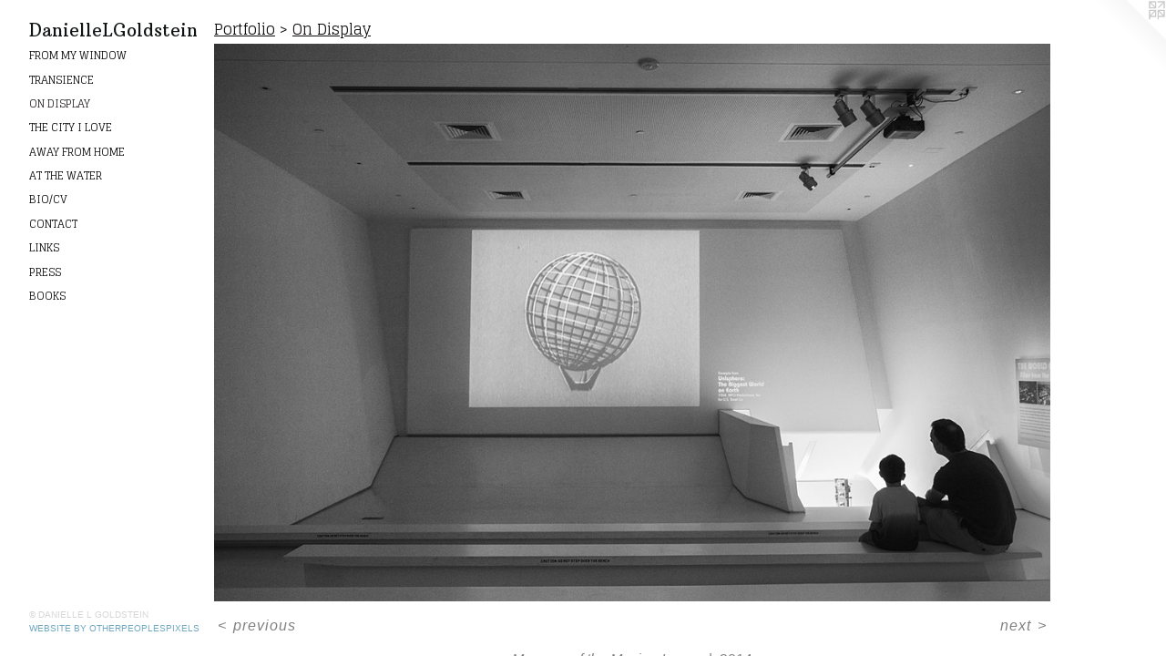

--- FILE ---
content_type: text/html;charset=utf-8
request_url: https://daniellelgoldstein.com/artwork/3587894-Museum-of-the-Moving-Image.html
body_size: 2905
content:
<!doctype html><html class="no-js a-image mobile-title-align--center has-mobile-menu-icon--left p-artwork has-page-nav l-detailed mobile-menu-align--center has-wall-text "><head><meta charset="utf-8" /><meta content="IE=edge" http-equiv="X-UA-Compatible" /><meta http-equiv="X-OPP-Site-Id" content="37852" /><meta http-equiv="X-OPP-Revision" content="1646" /><meta http-equiv="X-OPP-Locke-Environment" content="production" /><meta http-equiv="X-OPP-Locke-Release" content="v0.0.141" /><title>DanielleLGoldstein</title><link rel="canonical" href="https://daniellelgoldstein.com/artwork/3587894-Museum%20of%20the%20Moving%20Image.html" /><meta content="website" property="og:type" /><meta property="og:url" content="https://daniellelgoldstein.com/artwork/3587894-Museum%20of%20the%20Moving%20Image.html" /><meta property="og:title" content="Museum of the Moving Image" /><meta content="width=device-width, initial-scale=1" name="viewport" /><link type="text/css" rel="stylesheet" href="//cdnjs.cloudflare.com/ajax/libs/normalize/3.0.2/normalize.min.css" /><link type="text/css" rel="stylesheet" media="only all" href="//maxcdn.bootstrapcdn.com/font-awesome/4.3.0/css/font-awesome.min.css" /><link type="text/css" rel="stylesheet" media="not all and (min-device-width: 600px) and (min-device-height: 600px)" href="/release/locke/production/v0.0.141/css/small.css" /><link type="text/css" rel="stylesheet" media="only all and (min-device-width: 600px) and (min-device-height: 600px)" href="/release/locke/production/v0.0.141/css/large-detailed.css" /><link type="text/css" rel="stylesheet" media="not all and (min-device-width: 600px) and (min-device-height: 600px)" href="/r17685768830000001646/css/small-site.css" /><link type="text/css" rel="stylesheet" media="only all and (min-device-width: 600px) and (min-device-height: 600px)" href="/r17685768830000001646/css/large-site.css" /><link type="text/css" rel="stylesheet" media="only all and (min-device-width: 600px) and (min-device-height: 600px)" href="//fonts.googleapis.com/css?family=Arbutus+Slab" /><link type="text/css" rel="stylesheet" media="only all and (min-device-width: 600px) and (min-device-height: 600px)" href="//fonts.googleapis.com/css?family=Glegoo" /><link type="text/css" rel="stylesheet" media="not all and (min-device-width: 600px) and (min-device-height: 600px)" href="//fonts.googleapis.com/css?family=Glegoo&amp;text=MENUHomePrtfliB%2FCVnacLks" /><link type="text/css" rel="stylesheet" media="not all and (min-device-width: 600px) and (min-device-height: 600px)" href="//fonts.googleapis.com/css?family=Arbutus+Slab&amp;text=DanielLGodst" /><script>window.OPP = window.OPP || {};
OPP.modernMQ = 'only all';
OPP.smallMQ = 'not all and (min-device-width: 600px) and (min-device-height: 600px)';
OPP.largeMQ = 'only all and (min-device-width: 600px) and (min-device-height: 600px)';
OPP.downURI = '/x/8/5/2/37852/.down';
OPP.gracePeriodURI = '/x/8/5/2/37852/.grace_period';
OPP.imgL = function (img) {
  !window.lazySizes && img.onerror();
};
OPP.imgE = function (img) {
  img.onerror = img.onload = null;
  img.src = img.getAttribute('data-src');
  //img.srcset = img.getAttribute('data-srcset');
};</script><script src="/release/locke/production/v0.0.141/js/modernizr.js"></script><script src="/release/locke/production/v0.0.141/js/masonry.js"></script><script src="/release/locke/production/v0.0.141/js/respimage.js"></script><script src="/release/locke/production/v0.0.141/js/ls.aspectratio.js"></script><script src="/release/locke/production/v0.0.141/js/lazysizes.js"></script><script src="/release/locke/production/v0.0.141/js/large.js"></script><script src="/release/locke/production/v0.0.141/js/hammer.js"></script><script>if (!Modernizr.mq('only all')) { document.write('<link type="text/css" rel="stylesheet" href="/release/locke/production/v0.0.141/css/minimal.css">') }</script><style>.media-max-width {
  display: block;
}

@media (min-height: 976px) {

  .media-max-width {
    max-width: 1245.0px;
  }

}

@media (max-height: 976px) {

  .media-max-width {
    max-width: 127.5vh;
  }

}</style></head><body><header id="header"><a class=" site-title" href="/home.html"><span class=" site-title-text u-break-word">DanielleLGoldstein</span><div class=" site-title-media"></div></a><a id="mobile-menu-icon" class="mobile-menu-icon hidden--no-js hidden--large"><svg viewBox="0 0 21 17" width="21" height="17" fill="currentColor"><rect x="0" y="0" width="21" height="3" rx="0"></rect><rect x="0" y="7" width="21" height="3" rx="0"></rect><rect x="0" y="14" width="21" height="3" rx="0"></rect></svg></a></header><nav class=" hidden--large"><ul class=" site-nav"><li class="nav-item nav-home "><a class="nav-link " href="/home.html">Home</a></li><li class="nav-item expanded nav-museum "><a class="nav-link " href="/section/278977.html">Portfolio</a><ul><li class="nav-gallery nav-item expanded "><a class="nav-link " href="/section/495112-From%20my%20Window.html">From my Window</a></li><li class="nav-gallery nav-item expanded "><a class="nav-link " href="/section/319783-Transience.html">Transience</a></li><li class="nav-gallery nav-item expanded "><a class="selected nav-link " href="/section/398978-On%20Display.html">On Display</a></li><li class="nav-gallery nav-item expanded "><a class="nav-link " href="/section/278978-The%20City%20I%20Love.html">The City I Love</a></li><li class="nav-gallery nav-item expanded "><a class="nav-link " href="/section/278984-Away%20From%20Home.html">Away From Home</a></li><li class="nav-gallery nav-item expanded "><a class="nav-link " href="/section/279496-At%20the%20Water.html">At the Water</a></li></ul></li><li class="nav-news nav-item "><a class="nav-link " href="/news.html">Bio/CV</a></li><li class="nav-item nav-contact "><a class="nav-link " href="/contact.html">Contact</a></li><li class="nav-links nav-item "><a class="nav-link " href="/links.html">Links</a></li><li class="nav-flex1 nav-item "><a class="nav-link " href="/page/1-Press.html">Press</a></li><li class="nav-item nav-outside0 "><a target="_blank" class="nav-link " href="http://www.blurb.com/b/7836689-on-display">Books</a></li></ul></nav><div class=" content"><nav class=" hidden--small" id="nav"><header><a class=" site-title" href="/home.html"><span class=" site-title-text u-break-word">DanielleLGoldstein</span><div class=" site-title-media"></div></a></header><ul class=" site-nav"><li class="nav-item nav-home "><a class="nav-link " href="/home.html">Home</a></li><li class="nav-item expanded nav-museum "><a class="nav-link " href="/section/278977.html">Portfolio</a><ul><li class="nav-gallery nav-item expanded "><a class="nav-link " href="/section/495112-From%20my%20Window.html">From my Window</a></li><li class="nav-gallery nav-item expanded "><a class="nav-link " href="/section/319783-Transience.html">Transience</a></li><li class="nav-gallery nav-item expanded "><a class="selected nav-link " href="/section/398978-On%20Display.html">On Display</a></li><li class="nav-gallery nav-item expanded "><a class="nav-link " href="/section/278978-The%20City%20I%20Love.html">The City I Love</a></li><li class="nav-gallery nav-item expanded "><a class="nav-link " href="/section/278984-Away%20From%20Home.html">Away From Home</a></li><li class="nav-gallery nav-item expanded "><a class="nav-link " href="/section/279496-At%20the%20Water.html">At the Water</a></li></ul></li><li class="nav-news nav-item "><a class="nav-link " href="/news.html">Bio/CV</a></li><li class="nav-item nav-contact "><a class="nav-link " href="/contact.html">Contact</a></li><li class="nav-links nav-item "><a class="nav-link " href="/links.html">Links</a></li><li class="nav-flex1 nav-item "><a class="nav-link " href="/page/1-Press.html">Press</a></li><li class="nav-item nav-outside0 "><a target="_blank" class="nav-link " href="http://www.blurb.com/b/7836689-on-display">Books</a></li></ul><footer><div class=" copyright">© DANIELLE L GOLDSTEIN</div><div class=" credit"><a href="http://otherpeoplespixels.com/ref/daniellelgoldstein.com" target="_blank">Website by OtherPeoplesPixels</a></div></footer></nav><main id="main"><a class=" logo hidden--small" href="http://otherpeoplespixels.com/ref/daniellelgoldstein.com" title="Website by OtherPeoplesPixels" target="_blank"></a><div class=" page clearfix media-max-width"><h1 class="parent-title title"><a href="/section/278977.html" class="root title-segment hidden--small">Portfolio</a><span class=" title-sep hidden--small"> &gt; </span><a class=" title-segment" href="/section/398978-On%20Display.html">On Display</a></h1><div class=" media-and-info"><div class=" page-media-wrapper media"><a class=" page-media u-spaceball" title="Museum of the Moving Image" href="/artwork/3576928-The%20Morgan%20Library.html" id="media"><img data-aspectratio="1245/830" class="u-img " alt="Museum of the Moving Image" src="//img-cache.oppcdn.com/fixed/37852/assets/vsvtFAvbFl5LZPa4.jpg" srcset="//img-cache.oppcdn.com/img/v1.0/s:37852/t:QkxBTksrVEVYVCtIRVJF/p:12/g:tl/o:2.5/a:50/q:90/1640x830-vsvtFAvbFl5LZPa4.jpg/1245x830/2fb8683e100028d3222f4d89530fcda8.jpg 1245w,
//img-cache.oppcdn.com/img/v1.0/s:37852/t:QkxBTksrVEVYVCtIRVJF/p:12/g:tl/o:2.5/a:50/q:90/1400x720-vsvtFAvbFl5LZPa4.jpg/1080x720/a93a51b67c11c248ea765c51b4d3b89a.jpg 1080w,
//img-cache.oppcdn.com/img/v1.0/s:37852/t:QkxBTksrVEVYVCtIRVJF/p:12/g:tl/o:2.5/a:50/q:90/984x588-vsvtFAvbFl5LZPa4.jpg/882x588/33b07628e2b96f6fb4551a2c57ea0910.jpg 882w,
//img-cache.oppcdn.com/fixed/37852/assets/vsvtFAvbFl5LZPa4.jpg 640w" sizes="(max-device-width: 599px) 100vw,
(max-device-height: 599px) 100vw,
(max-width: 640px) 640px,
(max-height: 426px) 640px,
(max-width: 882px) 882px,
(max-height: 588px) 882px,
(max-width: 1080px) 1080px,
(max-height: 720px) 1080px,
1245px" /></a><a class=" zoom-corner" style="display: none" id="zoom-corner"><span class=" zoom-icon fa fa-search-plus"></span></a><div class="share-buttons a2a_kit social-icons hidden--small" data-a2a-title="Museum of the Moving Image" data-a2a-url="https://daniellelgoldstein.com/artwork/3587894-Museum%20of%20the%20Moving%20Image.html"></div></div><div class=" info border-color"><div class=" wall-text border-color"><div class=" wt-item wt-title">Museum of the Moving Image</div><div class=" wt-item wt-date">2014</div></div><div class=" page-nav hidden--small border-color clearfix"><a class=" prev" id="artwork-prev" href="/artwork/3592434-Westport%20Historical%20Society.html">&lt; <span class=" m-hover-show">previous</span></a> <a class=" next" id="artwork-next" href="/artwork/3576928-The%20Morgan%20Library.html"><span class=" m-hover-show">next</span> &gt;</a></div></div></div><div class="share-buttons a2a_kit social-icons hidden--large" data-a2a-title="Museum of the Moving Image" data-a2a-url="https://daniellelgoldstein.com/artwork/3587894-Museum%20of%20the%20Moving%20Image.html"></div></div></main></div><footer><div class=" copyright">© DANIELLE L GOLDSTEIN</div><div class=" credit"><a href="http://otherpeoplespixels.com/ref/daniellelgoldstein.com" target="_blank">Website by OtherPeoplesPixels</a></div></footer><div class=" modal zoom-modal" style="display: none" id="zoom-modal"><style>@media (min-aspect-ratio: 3/2) {

  .zoom-media {
    width: auto;
    max-height: 830px;
    height: 100%;
  }

}

@media (max-aspect-ratio: 3/2) {

  .zoom-media {
    height: auto;
    max-width: 1245px;
    width: 100%;
  }

}
@supports (object-fit: contain) {
  img.zoom-media {
    object-fit: contain;
    width: 100%;
    height: 100%;
    max-width: 1245px;
    max-height: 830px;
  }
}</style><div class=" zoom-media-wrapper u-spaceball"><img onerror="OPP.imgE(this);" onload="OPP.imgL(this);" data-src="//img-cache.oppcdn.com/fixed/37852/assets/vsvtFAvbFl5LZPa4.jpg" data-srcset="//img-cache.oppcdn.com/img/v1.0/s:37852/t:QkxBTksrVEVYVCtIRVJF/p:12/g:tl/o:2.5/a:50/q:90/1640x830-vsvtFAvbFl5LZPa4.jpg/1245x830/2fb8683e100028d3222f4d89530fcda8.jpg 1245w,
//img-cache.oppcdn.com/img/v1.0/s:37852/t:QkxBTksrVEVYVCtIRVJF/p:12/g:tl/o:2.5/a:50/q:90/1400x720-vsvtFAvbFl5LZPa4.jpg/1080x720/a93a51b67c11c248ea765c51b4d3b89a.jpg 1080w,
//img-cache.oppcdn.com/img/v1.0/s:37852/t:QkxBTksrVEVYVCtIRVJF/p:12/g:tl/o:2.5/a:50/q:90/984x588-vsvtFAvbFl5LZPa4.jpg/882x588/33b07628e2b96f6fb4551a2c57ea0910.jpg 882w,
//img-cache.oppcdn.com/fixed/37852/assets/vsvtFAvbFl5LZPa4.jpg 640w" data-sizes="(max-device-width: 599px) 100vw,
(max-device-height: 599px) 100vw,
(max-width: 640px) 640px,
(max-height: 426px) 640px,
(max-width: 882px) 882px,
(max-height: 588px) 882px,
(max-width: 1080px) 1080px,
(max-height: 720px) 1080px,
1245px" class="zoom-media lazyload hidden--no-js " alt="Museum of the Moving Image" /><noscript><img class="zoom-media " alt="Museum of the Moving Image" src="//img-cache.oppcdn.com/fixed/37852/assets/vsvtFAvbFl5LZPa4.jpg" /></noscript></div></div><div class=" offline"></div><script src="/release/locke/production/v0.0.141/js/small.js"></script><script src="/release/locke/production/v0.0.141/js/artwork.js"></script><script>window.oppa=window.oppa||function(){(oppa.q=oppa.q||[]).push(arguments)};oppa('config','pathname','production/v0.0.141/37852');oppa('set','g','true');oppa('set','l','detailed');oppa('set','p','artwork');oppa('set','a','image');oppa('rect','m','media','main');oppa('send');</script><script async="" src="/release/locke/production/v0.0.141/js/analytics.js"></script><script src="https://otherpeoplespixels.com/static/enable-preview.js"></script></body></html>

--- FILE ---
content_type: text/css;charset=utf-8
request_url: https://daniellelgoldstein.com/r17685768830000001646/css/small-site.css
body_size: 355
content:
body {
  background-color: #FFFFFF;
  font-weight: normal;
  font-style: normal;
  font-family: "Helvetica", sans-serif;
}

body {
  color: #808080;
}

main a {
  color: #70a8c0;
}

main a:hover {
  text-decoration: underline;
  color: #93bed0;
}

main a:visited {
  color: #93bed0;
}

.site-title, .mobile-menu-icon {
  color: #101313;
}

.site-nav, .mobile-menu-link, nav:before, nav:after {
  color: #0e0c0c;
}

.site-nav a {
  color: #0e0c0c;
}

.site-nav a:hover {
  text-decoration: none;
  color: #292424;
}

.site-nav a:visited {
  color: #0e0c0c;
}

.site-nav a.selected {
  color: #292424;
}

.site-nav:hover a.selected {
  color: #0e0c0c;
}

footer {
  color: #d6d6d6;
}

footer a {
  color: #70a8c0;
}

footer a:hover {
  text-decoration: underline;
  color: #93bed0;
}

footer a:visited {
  color: #93bed0;
}

.title, .news-item-title, .flex-page-title {
  color: #0e0c0c;
}

.title a {
  color: #0e0c0c;
}

.title a:hover {
  text-decoration: none;
  color: #292424;
}

.title a:visited {
  color: #0e0c0c;
}

.hr, .hr-before:before, .hr-after:after, .hr-before--small:before, .hr-before--large:before, .hr-after--small:after, .hr-after--large:after {
  border-top-color: #e6e6e6;
}

.button {
  background: #70a8c0;
  color: #FFFFFF;
}

.social-icon {
  background-color: #808080;
  color: #FFFFFF;
}

.welcome-modal {
  background-color: #FFFFFF;
}

.site-title {
  font-family: "Arbutus Slab", sans-serif;
  font-style: normal;
  font-weight: 400;
}

nav {
  font-family: "Glegoo", sans-serif;
  font-style: normal;
  font-weight: 400;
}

.wordy {
  text-align: left;
}

.site-title {
  font-size: 2.125rem;
}

footer .credit a {
  color: #808080;
}

--- FILE ---
content_type: text/css; charset=utf-8
request_url: https://fonts.googleapis.com/css?family=Glegoo&text=MENUHomePrtfliB%2FCVnacLks
body_size: -403
content:
@font-face {
  font-family: 'Glegoo';
  font-style: normal;
  font-weight: 400;
  src: url(https://fonts.gstatic.com/l/font?kit=_Xmt-HQyrTKWaw2JjqmfAI5f3gfW8LL_TzMQuBBKgA-WEoedJxdEQNkLpQ&skey=6551fc07d4130f4e&v=v17) format('woff2');
}
